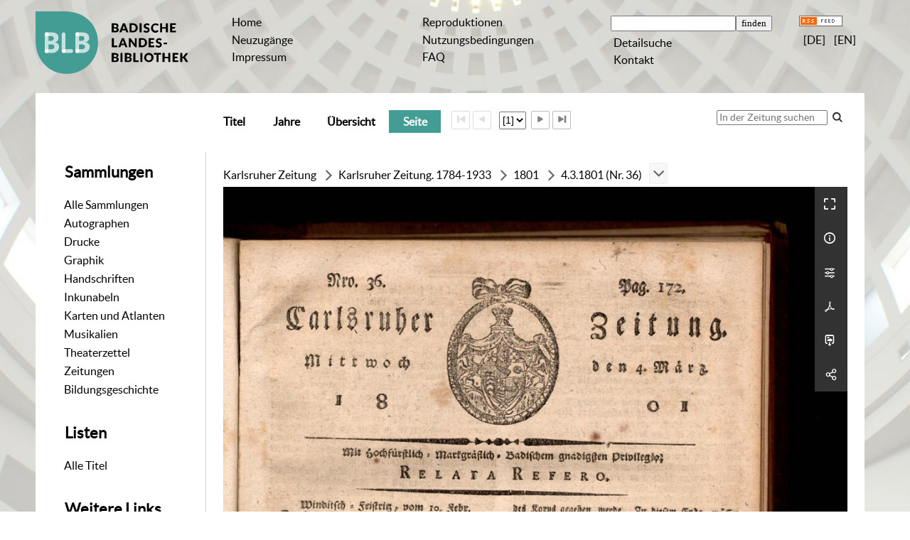

--- FILE ---
content_type: text/html;charset=utf-8
request_url: https://digital.blb-karlsruhe.de/blbz/periodical/pageview/1440817
body_size: 6291
content:
<!DOCTYPE html>
<html lang="de"><head><title>Zeitungen / 4.3.1801 (Nr. 36) [1]</title><meta name="twitter:image" content="http://digital.blb-karlsruhe.de/blbz/download/webcache/304/1440817"/><meta name="twitter:title" content="Karlsruher Zeitung. (Karlsruhe : Braun) ; Karlsruhe : Macklot, 1784 - 1810; 1817 - 1933, 1784-1933&#160;: (4.3.1801) 36"/><meta property="og:site" content="Zeitungen"/><meta property="og:url" content="http://digital.blb-karlsruhe.de/blbz/1440817"/><meta property="og:type" content="page"/><meta property="og:title" content=""/><meta property="book:release_date" content="1801"/><meta property="og:image" content="http://digital.blb-karlsruhe.de/blbz/download/webcache/304/1440817"/><meta property="og:image:width" content="304"/><meta property="og:image:height" content="358"/><meta http-equiv="Content-Type" content="xml; charset=UTF-8"/><meta name="viewport" content="width = device-width, initial-scale = 1"/><meta name="description" content="Zeitungen"/><meta lang="de" content=""/><link rel="shortcut icon" href="/blbz/domainimage/favicon.ico" type="image/x-icon"/><link rel="alternate" type="application/rss+xml" title="Zeitungen" href="/blbz/rss"/><link type="text/css" href="/css/blb-balancer_front3.blbz_content.css?8219338678489439266" rel="stylesheet"/><link type="text/css" href="/thirdparty/shariff/shariff.complete.css" rel="stylesheet"/><script src="/thirdparty/jquery-3.6.0.min.js">&#160;</script><script defer="" src="/static/scripts/main.js">&#160;</script><script defer="" src="/static/scripts/common.js">&#160;</script><script defer="" src="/static/scripts/fulltext.js">&#160;</script><script defer="" src="/thirdparty/shariff/shariff.complete.js">&#160;</script></head><body style="" class="bd-guest   bd-flexLayout  bd-r-blb bd-m- bd-blbz  bd-retroNewspaper bd-periodical bd-portal bd-pages bd-portal-pageview bd-pages-pageview bd-periodical-pageview bd-periodical-pageview-1440817 bd-journal_issue"><span style="display:none" id="meta"><var id="tree">&#160;<var id="map-tiles" value="https://{a-b}.tile.openstreetmap.fr/hot/{z}/{x}/{y}.png" class=" places"> </var><var id="map-zoomAdjust" value="0" class=" places"> </var><var id="timeout" value="3600" class=" sessionsys"> </var><var id="name" value="blbz" class=" domain"> </var><var id="relativeRootDomain" value="blb" class=" domain"> </var><var id="pathinfo" value="/blbz/periodical/pageview/1440817" class=" request"> </var><var id="fulldata" value="false" class=" domain"> </var><var id="search-linkDetailedsearchScope" value="root" class=" templating"> </var><var id="class" value="periodical" class=" request"> </var><var id="classtype" value="portal" class=" request"> </var><var id="tab" value="pageview" class=" request"> </var><var id="id" value="1440817" class=" request"> </var><var id="leftColToggled" value="false" class=" session"> </var><var id="facetFilterToggled" value="false" class=" session"> </var><var id="topheight" value="80" class=" session"> </var><var id="bottomheight" value="20" class=" session"> </var><var id="bodywidth" value="1000" class=" session"> </var><var id="centercolwidth" value="0" class=" session"> </var><var id="middlerowheight" value="476" class=" session"> </var><var id="numberOfThumbs" value="20" class=" session"> </var><var id="clientwidth" value="1000" class=" session"> </var><var id="fullScreen" value="false" class=" session"> </var><var id="staticWidth" value="false" class=" session"> </var><var id="rightcolwidth" value="220" class=" session"> </var><var id="leftcolwidth" value="200" class=" session"> </var><var id="zoomwidth" value="0" class=" session"> </var><var id="mode" value="w" class=" session"> </var><var id="initialized" value="false" class=" session"> </var><var id="sizes" value="128,1200,2000,0,1000,304,1504,504,800" class=" webcache"> </var><var id="availableZoomLevels" value="304,504,800,1000,1504,2000" class=" webcache"> </var><var id="js-toggleMobileNavi" value="false" class=" templating"> </var><var id="fullscreen-fullzoomOnly" value="false" class=" templating"> </var><var id="css-mobileMin" value="992px" class=" templating"> </var><var id="tei-on" value="false" class=" templating"> </var><var id="search-alertIfEmpty" value="true" class=" templating"> </var><var id="search-quicksearchScope" value="root" class=" templating"> </var><var id="search-toggleListMinStructs" value="3" class=" templating"> </var><var id="search-highlightingColor" value="00808066" class=" templating"> </var><var id="layout-wrapperMargins" value="body" class=" templating"> </var><var id="layout-useMiddleContentDIV" value="false" class=" templating"> </var><var id="layout-navPortAboveMiddleContentDIV" value="false" class=" templating"> </var><var id="navPort-align" value="center" class=" templating"> </var><var id="navPath-pageviewStructureResize" value="js" class=" templating"> </var><var id="layout-useLayout" value="flexLayout" class=" templating"> </var><var id="listNavigation-keepToggleState" value="false" class=" templating"> </var><var id="fullscreen-mode" value="None" class=" templating"> </var><var id="pageview-autoResize" value="true" class="templating"> </var><var id="zoom-saveFilters" value="true" class="templating"> </var></var><var id="client" value="browser">&#160;</var><var id="guest" value="true">&#160;</var><var class="layout" id="colleft" value="pageview,">&#160;</var><var class="layout" id="colright" value="">&#160;</var></span><div id="main" class="divmain "><div id="topParts" class="flex-s-col "><a class="screenreaders" href="#leftParts">zum Hauptmen&#252;</a><header role="banner" class=""><div id="defaultTop" class="wiki wiki-top defaultTop wiki-defaultTop defaultTop "><table cellpadding="0" cellspacing="0" class="topContent" id="topContent">
    <tr>
        <td class="top-1 topLeft">
            <a class="bLogo" href="http://www.blb-karlsruhe.de">
                
            </a>
        </td>
        <td class="top-2 topmenu">
            <h1 class="projectname">
                <span>Digitale Sammlungen</span>
            </h1>
        </td>
        <td class="top-3 topmenu">
            <div>
                <a id="linkHome" class="textlink " href="/" title="Home">Home</a>
            </div>
            <div>
                <a class="textlink" href="/nav/history">Neuzug&#228;nge</a>
            </div>
            <div>
                <a id="linkImprint" class=" textlink" href="/doc/imprint">Impressum</a>
            </div>
        </td>
        <td class="top-4 topmenu">
        <div>
                <a href="/blbz/wiki/reproduktionen" style="display:inline-block;padding-left: .5em">Reproduktionen</a>
            </div>
      <div>
                <a href="/blbz/wiki/wiki4062351" style="display:inline-block;padding-left: .5em">Nutzungsbedingungen</a>
            </div>
<div>
                <a href="/blbz/wiki/5911391" style="display:inline-block;padding-left: .5em">FAQ</a>
            </div>          
        </td>

        <td class="top-5 topmenu">
            <div>
                <form method="get" onsubmit="return alertIfEmpty()" name="searchBox" class="searchform" id="quickSearchform" action="/search/quick"><label class="screenreaders" for="quicksearch">Schnellsuche: </label><input type="text" id="quicksearch" name="query" class="quicksearch" onfocus="this.value=''" style="" value="" preset="" msg="Bitte mindestens einen Suchbegriff eingeben."/><input title="" type="submit" id="quicksearchSubmit" class="" value="finden"/></form>
            </div>
            <div>
                <a class="textlink   " id="searchexpert" href="/search">Detailsuche</a>
            </div>

            <div>
                <a href="/blbz/wiki/wiki6077965" style="display:inline-block;padding-left: .5em">Kontakt</a>
            </div>
        </td>
        <td class="top-6 topRight topmenu">
            <div>
                <a href="/rss">
                    <img alt="RSS Feed" src="/blbz/domainimage/rss.gif" style="vertical-align:text-top"/>
                </a>
            </div>
            <div>
                <span class="chooseLanguage langEls"><a class="uppercase sel"><abbr>[de]</abbr></a><a href="/action/changeLanguage?lang=en" class="uppercase "><abbr title="Sprache &#228;ndern: Englisch">[en]</abbr></a></span>
            </div>
        </td>
    </tr>
</table></div><div id="mobileTop" class="defaultTop"><div class="main"><div id="topLogo"><a href="/" title="HOME">&#160;</a></div><span class="chooseLanguage langEls"><a class="uppercase sel"><abbr>[de]</abbr></a><a href="/action/changeLanguage?lang=en" class="uppercase "><abbr title="Sprache &#228;ndern: Englisch">[en]</abbr></a></span><div class="topLiner"><div class="vlsControl vl-mobile-top"><div class="button top-toggler large flat noborder searchglass searchbox toggle"><span style="font-size:0">&#160;</span></div><div title="Men&#252;" class="button top-toggler large flat noborder contents toggle leftParts"><span style="display: none;">&#160;</span></div></div></div></div><div class="addbox"><div class="searchbox totoggle"><form method="get" onsubmit="return alertIfEmpty(&quot;mobileQuicksearch&quot;)" name="searchBox" class="searchform" id="mobilequickSearchform" action="/search/quick"><a class="textlink   " id="searchexpert" href="/search" title="Detailsuche"><span>Detailsuche</span></a><div id="mqs-wrap"><label class="screenreaders" for="mobileQuicksearch">Schnellsuche: </label><span class="button large edge slim flat noborder searchglass glassindic"><span style="display:none">&#160;</span></span><input type="text" id="mobileQuicksearch" name="query" class="quicksearch" onfocus="this.value=''" style="" placeholder="Suche " value="" preset="" msg="Bitte mindestens einen Suchbegriff eingeben."/></div><input title="finden" type="submit" id="quicksearchSubmit" class="imageButton" value="finden"/></form></div><div class="contents"><div class="vlsControl vl-mobile-top togglers"><div class="button list-toggler large flat noborder toggle leftParts" title="Men&#252;">Men&#252;</div></div></div></div></div><nav role="navigation" class="wr-portalBreadcrumbs"><div class="portalBreadcrumbs noListNavigation-margin"><div class="contentWrapper"/></div></nav></header></div><div id="middleParts" class="flex-s-col "><div id="leftParts" class="leftcol"><a class="screenreaders" name="leftParts">&#160;</a><div id="leftContent"><nav role="navigation"><div id="custom-left-first" class="wiki wiki-left custom-left-first wiki-custom-left-first customLeftFirst "><wiki part="customLeftFirst" identifier="custom-left-first" otid="1440817" missing="true"/></div><h4 class="menuheader" id="menuheaderFirstCollectionLevel"><div>Sammlungen</div></h4><div class="menubox menubox" id="menuboxFirstCollectionLevel"><ul class="vl-nav nav"><li><a class="allCollections" href="/blbz/nav/index/all">Alle Sammlungen</a></li><li><a class="collection" href="/Autographen/topic/view/20953">Autographen</a></li><li><a class="collection" href="/Drucke/topic/view/20951">Drucke</a></li><li><a class="collection" href="/Graphiken/topic/view/180513">Graphik</a></li><li><a class="collection" href="/Handschriften/topic/view/20950">Handschriften</a></li><li><a class="collection" href="/Inkunabeln/topic/view/178827">Inkunabeln</a></li><li><a class="collection" href="/Karten/topic/view/178828">Karten und Atlanten</a></li><li><a class="collection" href="/Musikalien/topic/view/20952">Musikalien</a></li><li><a class="collection" href="/theaterzettel/topic/view/2949538">Theaterzettel</a></li><li><a class="collection" href="/zeitungen/topic/view/7756828">Zeitungen</a></li><li><a class="collection" href="/bildungsgeschichte/topic/view/7063291">Bildungsgeschichte</a></li></ul></div><div id="weitere-sammlungen" class="wiki wiki-left weitere-sammlungen wiki-weitere-sammlungen weitere-sammlungen "><wiki part="weitere-sammlungen" identifier="weitere-sammlungen" otid="1440817" missing="true"/></div><section><div class="menusection menusection-selectIndex"><h4 class="menuheader" id="menuboxSelectIndexHeader"><div>Listen</div></h4><div class="menubox menubox" id="menuboxSelectIndexBox"><ul class="vl-nav nav"><li><a class="index-all last" href="/blbz/nav/index/all">Alle Titel</a></li></ul></div></div></section><div id="custom-left" class="wiki wiki-left custom-left wiki-custom-left customLeftLast "><h4 class="menuheader">Weitere Links</h4>

<div class="menubox">
<div class="vl-nav nav">
<a href="https://www.blb-karlsruhe.de/aktuelles/projekte/laufende-projekte/">Digitalisierungs-<br/>projekte an der BLB</a>
<a href="/wiki/schnittstellen">Schnittstellen</a>
</div>
</div></div></nav></div></div><div id="centerParts" class="maincol "><main role="main" class=""><img alt="" style="position:absolute;left:-9999px" id="cInfo" width="0" height="0"/><var id="publicationID" value="1553746" class="zoomfullScreen"> </var><var id="mdlistCols" value="false"> </var><var id="isFullzoom" value="false" class="zoomfullScreen"> </var><var id="employsPageview" value="true" class="pagetabs"> </var><var id="webcacheSizes" value="128,304,504,800,1000,1200,1504,2000"> </var><var id="navLastSearchUrl" value=""> </var><nav class="navPort   "><ul id="navPort" class="nav-inline navPort-pages navPort-periodical-pageview"><li class="viewCtrl  tab-titleinfo firstCtrl tab-periodical tab-pages-titleinfo" id="tab-periodical-titleinfo"><a href="/blbz/periodical/titleinfo/1553746"><i class="cap tab">Titel</i><i class="cap abbrTab __tabTitleinfoAbbr">Titel</i></a></li><li class="viewCtrl  tab-date evenCtrl tab-periodical tab-pages-date" id="tab-periodical-date"><a href="/blbz/periodical/date/1553746"><i class="cap tab">Jahre</i></a></li><li class="viewCtrl  tab-thumbview tab-periodical tab-pages-thumbview" id="tab-periodical-thumbview"><a href="/blbz/periodical/thumbview/1440817"><i class="cap tab">&#220;bersicht</i><i class="cap abbrTab __tabThumbviewAbbr">Thumbs</i></a></li><li class="viewCtrl_sel  tab-pageview evenCtrl tab-pages-pageview" id="tab-periodical-pageview"><span><i class="cap tab">Seite</i><i class="cap abbrTab __tabPageviewAbbr">Seite</i></span></li><span class="controls naviControls"><div class="paginglink"><span class="vls-button start_s inactive"><span class="screenreaders">Erste Seite</span></span></div><div class="paginglink"><span class="vls-button back_s inactive"><span class="screenreaders">Vorige Seite</span></span></div><span class="drop"><form class="gotopage" name="goToPage" method="post" action="/blbz/periodical/pageview/0"><input type="hidden" name="tredir" value="true"/><label class="screenreaders" for="goToPage">Gehe zu Seite</label><select id="goToPage" class="change offset" title="Gehe zu Seite" name="id"><option value="1440817" selected="selected">[1] </option><option value="1440818">[2] </option><option value="1440819">[3] </option><option value="1440820">[4] </option></select></form></span><div class="paginglink"><a class="vls-button forw" href="/blbz/periodical/pageview/1440818" rel="nofollow" title="N&#228;chste Seite"><span class="screenreaders">N&#228;chste Seite</span></a></div><div class="paginglink"><a class="vls-button end" href="/blbz/periodical/pageview/1440820" rel="nofollow" title="Letzte Seite"><span class="screenreaders">Letzte Seite</span></a></div></span><span style="font-size:0px">&#160;</span></ul><div id="searchTheBook" class="searchTheBook searchTheBook-pages searchTheBook-pageview ly-"><form method="get" class="searchform" action="/blbz/periodical/search/1440817" id="inbookSearch"><div class="input-wrapper "><label class="screenreaders" for="inputSearchTheBook">In der Zeitung suchen</label><input type="text" name="query" id="inputSearchTheBook" placeholder="In der Zeitung suchen" value=""/></div><span class="vlsControl"><button type="submit" id="quicksearchSubmit" title="Im Heft suchen" class="button searchglass flat noborder "><span style="display: none">&#160;</span></button></span></form></div></nav><nav role="navigation" content="content-structure"><div id="navPath" class="structure-layer-navPath "><div><a class=" newspaper_series" href="/blbz/periodical/titleinfo/6357904" title="Zeitungsunternehmen">Karlsruher Zeitung</a></div> <span class="npNext npItem"> </span><div><a class=" newspaper" href="/blbz/periodical/titleinfo/1790223" title="Zeitung / Beilage">Karlsruher Zeitung. 1784-1933</a></div> <span class="npNext npItem"> </span><div><a class=" journal_volume" href="/blbz/periodical/titleinfo/2893986" title="Jahrgang">1801</a></div> <span class="npNext npItem"> </span><div><span>4.3.1801 (Nr. 36)</span></div> <div class="vls-open-Layer get-pageviewStructure" id="open-pageviewStructure-tree" title="Inhaltliche Struktur"><div class="ar hidden">&#160;</div></div></div><div style="clear:both;font-size:0px;">&#160;</div><div class="pageviewStructure-tree structlist-elem"><var id="pageviewStructure-collection" value=""> </var><var id="pageviewStructure-class" value="periodical"> </var><var id="pageviewStructure-ctx" value=""> </var><div class="treeLoading">Wird geladen ...</div></div></nav><var id="nextImageTab" value="pageview"> </var><var id="prevImageTab" value="pageview"> </var><div class="pageLoader">&#160;Wird geladen ...</div><div id="imageGrid"><div class="pt-img"><div class="relative-holder"><div class="vl-pageview-controls"><div class="contents"><div class="vl-pbuttons"><a title="Vollbild" class="vl-btn fullzoom icon-fullscreen-open">&#160;</a><a class="vl-btn toggle vl-plinks info" title="Titel">&#160;</a><a class="vl-btn toggle zoom__filterSliders icon-sliders" title="Bildbearbeitung">&#160;</a><a class="  vl-btn icon-download-pdf" href="/download/pdf/1553746.pdf" title="PDF"><span>&#160;</span></a><a download="1440817.jpg" title="Bild herunterladen" class="vl-btn toggle vl-webcachesizes icon-download-img">&#160;</a><a style="text-decoration:none" class="vl-btn toggle vl-socialnetworks icon-share" title="Social Media"><span/></a></div><div id="vl-plinks" class="totoggle"><div class="header vl-btn-height"><div>Ausgabe&#160; </div></div><div class="vl-plinks-row title"><span class="partInfo">(4.3.1801) 36</span></div><div class="vl-plinks-row purn"><div class="key"><span>URN (Seite)</span></div><input onmouseover="this.select()" onmouseout="this.blur()" style="width: 225px;display:inline-block;outline:0;border:0;background-color:transparent" title="Kopieren" value="urn:nbn:de:bsz:31-149892/fragment/page=1440817"/><span>
                    
                    
                    
                    
                    
                    
                    
                    
                &#160;</span><a class="vlIcon" href="/blbz/wiki/identifier/urnresolving?urn=urn:nbn:de:bsz:31-149892/fragment/page=1440817" title="Persistent Identifier (URN)"><i class="vl-btn icon-info">&#160;</i></a></div><div class="vl-plinks-date"><span>&#160;</span></div><div class="vl-plinks-axis"><div><a class=" newspaper_series" href="/blbz/periodical/titleinfo/6357904" title="Zeitungsunternehmen">Karlsruher Zeitung</a></div> <div><a class=" newspaper" href="/blbz/periodical/titleinfo/1790223" title="Zeitung / Beilage">Karlsruher Zeitung. 1784-1933</a></div> <div><a class=" journal_volume" href="/blbz/periodical/titleinfo/2893986" title="Jahrgang">1801</a></div> </div><div class="vl-plinks-iiif"><a target="iiif-manifest" href="/i3f/v20/1553746/manifest">IIIF-Manifest</a></div><div class="vl-plinks-iiif"><a target="" href="https://i3f.vls.io?collection=i3fblbk&amp;id=https%3A%2F%2Fdigital.blb-karlsruhe.de%2Fi3f%2Fv20%2F1553746%2Fmanifest">IIIF-Viewer</a></div></div><div id="zoom__filterSliders" class="totoggle"><div id="zoom__filterSlidersContent"><a title="Rechtsdrehung 90&#176;" href="/image/setFlipRotate?op=rotate_right&amp;id=1440817" class="vls-button icon-cw"><span class="screenreaders">Rechtsdrehung 90&#176;</span></a><a title="Linksdrehung 90&#176;" href="/image/setFlipRotate?op=rotate_left&amp;id=1440817" class="vls-button icon-ccw"><span class="screenreaders">Linksdrehung 90&#176;</span></a><div><i class="vls-button icon-sun" title="Helligkeit">&#160;</i><input id="brightness" type="range" min="0" max="200" value="100" unit="%"/><span id="brightnessAmount">&#160;</span></div><div><i class="vls-button icon-adjust" title="Kontrast">&#160;</i><input id="contrast" type="range" min="0" max="200" value="100" unit="%"/><span id="contrastAmount">&#160;</span></div><div><i class="vls-button icon-switch" title="Invertierung">&#160;</i><input id="invert" type="range" min="0" max="100" value="0" unit="%"/><span id="invertAmount">&#160;</span></div><div><i class="vls-button icon-moon" title="Graustufen">&#160;</i><input id="grayscale" type="range" min="0" max="100" value="0" unit="%"/><span id="grayscaleAmount">&#160;</span></div><div><i class="vls-button icon-video-alt" title="Sepia">&#160;</i><input id="sepia" type="range" min="0" max="100" value="0" unit="%"/><span id="sepiaAmount">&#160;</span></div><i id="zoom__filterReset" title="zur&#252;cksetzen" class="vls-button icon-cw-arrows">&#160;</i></div></div><div id="vl-webcachesizes" class="totoggle"><div class="header vl-btn-height">Einzelbild herunterladen</div><div style="display:flex"><div class="key"><span>verf&#252;gbare Breiten</span></div><div><div style="padding-bottom:.5em"><a download="1440817-klein" title="Bild herunterladen" class="" href="/blbz/download/webcache/504/1440817">JPEG klein</a></div><div style="padding-bottom:.5em"><a download="1440817-gro&#223;" title="Bild herunterladen" class="" href="/blbz/download/webcache/1000/1440817">JPEG gro&#223;</a></div><div style="padding-bottom:.5em"><a download="1440817-gr&#246;&#223;er" title="Bild herunterladen" class="" href="/blbz/download/webcache/2000/1440817">JPEG gr&#246;&#223;er</a></div></div></div></div><div id="vl-socialnetworks" class="totoggle"><div class="shariff" data-orientation="vertical" data-url="https://digital.blb-karlsruhe.de/blbz/periodical/pageview/1440817" data-media-url="" data-services="[&quot;twitter,&quot;pinterest,&quot;facebook]">&#160;</div></div></div></div><a class="singlePageImageLink" id="nextPageLink" style="width:60%" href="/blbz/periodical/pageview/1440818" alt="N&#228;chste Seite"><i class="fa-icon markLink" id="nextPageMark"><span>&#160;</span></i></a><img alt="Seite" loading="lazy" class="singlePageImage" width="100%" source="/blbz/image/view/1440817?w=800&amp;selectIndex=1"/><noscript><img alt="Seite" loading="lazy" class="singlePageImage" width="100%" src="/blbz/image/view/1440817?w=800&amp;selectIndex=1"/></noscript><var id="vl-imgdims" style="display:none" vlid="1440817" width="2558" height="3012" rotate="nop"> </var></div></div></div></main></div></div><div id="bottomParts" class="flex-s-col "><footer role="contentinfo" class=""><div id="custom-footer" class="wiki wiki-bottom custom-footer wiki-custom-footer customFooter "><table cellspacing="0" width="100%">
    <tr>
        <td>
            <div>
                <div>Badische Landesbibliothek</div>
                <div>Erbprinzenstra&#223;e 15 </div>
                <div>76133 Karlsruhe</div>
            </div>
            <div>
                <div>T +49 721 175-2221</div>
                <a class="footerL" href="mailto:service@blb-karlsruhe.de">service@blb-karlsruhe.de</a>
            </div>

            <div>
                <a class="footerL" href="https://www.blb-karlsruhe.de/impressum/">Impressum</a>
                <br/>
                <a class="footerL" href="https://www.blb-karlsruhe.de/datenschutz/">Datenschutz</a>
            </div>
        </td>
        <td>
            <img class="logo" src="/blbz/domainimage/logo_f.svg" height="65px" align="right" alt="Badische Landesbibliothek" border="0"/>
        </td>
    </tr>
</table></div><div class="footerContent" id="footerContent"><span class="f-links-vls"><a id="footerLinkVLS" target="_blank" href="http://www.semantics.de/produkte/visual_library/">Visual Library Server 2026</a></span></div></footer></div></div></body></html>